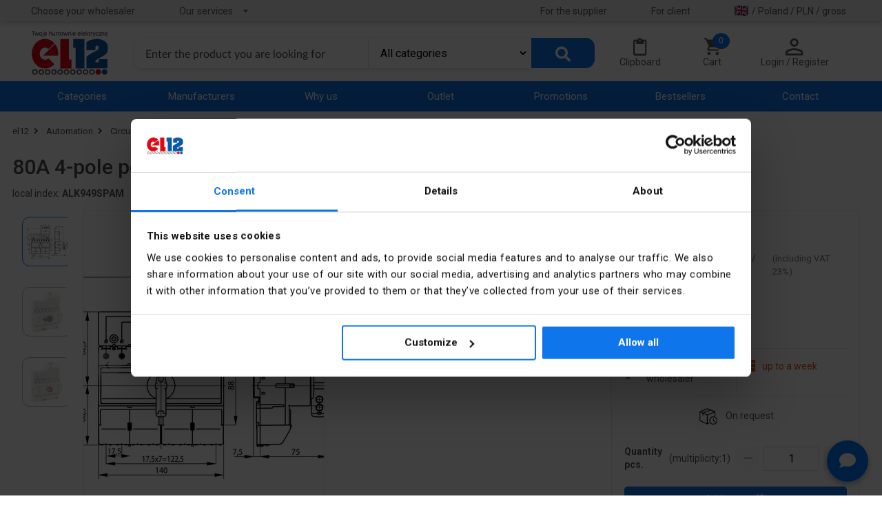

--- FILE ---
content_type: text/html; charset=utf-8
request_url: https://el12.com/Product/SameCategoriesProducts?articleId=75485
body_size: 2898
content:


    <div>
            <section class="block-carousel-items" style="margin-top:0;padding-bottom:4em;">
                <div class="see-more-fieldset">
                    <span>
                        <a class="see-more" href="/en/cam-switches,k1198">
                            See more >>
                        </a>
                    </span>
                </div>
                <fieldset class="mainPageFieldset">
                    <legend class="main-page-legend">
                        <span>
                            <span class="similar-to-second-header fieldset-legend">
                                See other products in the category: <a href="/en/cam-switches,k1198" style="color: #0E75EB!important;"><b>Cam switches</b></a>
                            </span>
                        </span>
                    </legend>
                    <div style="width:100%; max-height:300px;overflow:hidden;">
                        <div class="swiper-container outlet-slider" id="other-categories-slider">
                            <div class="swiper-wrapper">
                                    <div class="swiper-slide">
                                        <div class="product">
                                            <figure class="item-image" aria-label="Cam switch 25A, circuit switch 0-1-2-3, in OB13 housing">
                                                <a href="/en/automation/cam-switch-25a-circuit-switch-0-1-2-3-in-ob13-housing-sk25-28445ob13,i75510">
                                                    <img data-src="/zdjecia/cam-switch-25a-circuit-switch-0-1-2-3-in-ob13-housing,p75510,w120_m.webp" class="lazyload" loading="lazy" src="/Content/Assets/product_no_image.webp" alt="Cam switch 25A, circuit switch 0-1-2-3, in OB13 housing" title="Cam switch 25A, circuit switch 0-1-2-3, in OB13 housing" />
                                                </a>
                                            </figure>
                                            <div class="item-desc">
                                                <h3 class="product__name">
                                                    <a title="Cam switch 25A, circuit switch 0-1-2-3, in OB13 housing" href="/en/automation/cam-switch-25a-circuit-switch-0-1-2-3-in-ob13-housing-sk25-28445ob13,i75510">
                                                        Cam switch 25A, circuit switch 0-1-2-3, in OB...
                                                    </a>
                                                </h3>
                                                <div style="display: flex; flex-direction: column">
                                                    <div style="display:flex; flex-direction:column;">



                                                        <span class="product__price product__price--slide mt-20">
                                                            121,47 zł<span> gross</span>
                                                        </span>
                                                    </div>
                                                    <div style="text-align: left; margin-top:10px;" class="availabilityProductCarouselInfo">
                                                            <span style="color: #7D7D7D;"><i class="fas icon fa-fw fa-lg fa-th" style="margin-right: 3px;"></i>Out of stock</span>
                                                    </div>
                                                </div>
                                            </div>
                                        </div>
                                        <div class="swiper-lazy-preloader"></div>
                                    </div>
                                    <div class="swiper-slide">
                                        <div class="product">
                                            <figure class="item-image" aria-label="Main switch, 63A, P3-63/EA/SVB">
                                                <a href="/en/automation/main-switch-63a-p3-63easvb-031607,i74978">
                                                    <img data-src="/zdjecia/main-switch-63a-p3-63easvb,p74978,w120_m.webp" class="lazyload" loading="lazy" src="/Content/Assets/product_no_image.webp" alt="Main switch, 63A, P3-63/EA/SVB" title="Main switch, 63A, P3-63/EA/SVB" />
                                                </a>
                                            </figure>
                                            <div class="item-desc">
                                                <h3 class="product__name">
                                                    <a title="Main switch, 63A, P3-63/EA/SVB" href="/en/automation/main-switch-63a-p3-63easvb-031607,i74978">
                                                        Main switch, 63A, P3-63/EA/SVB
                                                    </a>
                                                </h3>
                                                <div style="display: flex; flex-direction: column">
                                                    <div style="display:flex; flex-direction:column;">



                                                        <span class="product__price product__price--slide mt-20">
                                                            479,70 zł<span> gross</span>
                                                        </span>
                                                    </div>
                                                    <div style="text-align: left; margin-top:10px;" class="availabilityProductCarouselInfo">
                                                            <span style="color: #7D7D7D;"><i class="fas icon fa-fw fa-lg fa-th" style="margin-right: 3px;"></i>Out of stock</span>
                                                    </div>
                                                </div>
                                            </div>
                                        </div>
                                        <div class="swiper-lazy-preloader"></div>
                                    </div>
                                    <div class="swiper-slide">
                                        <div class="product">
                                            <figure class="item-image" aria-label="25A cam switch, 0-1 four-pole switch, in OB13 enclosure">
                                                <a href="/en/automation/25a-cam-switch-0-1-four-pole-switch-in-ob13-enclosure-sk25-28210ob13,i75508">
                                                    <img data-src="/zdjecia/25a-cam-switch-0-1-four-pole-switch-in-ob13-enclosure,p75508,w120_m.webp" class="lazyload" loading="lazy" src="/Content/Assets/product_no_image.webp" alt="25A cam switch, 0-1 four-pole switch, in OB13 enclosure" title="25A cam switch, 0-1 four-pole switch, in OB13 enclosure" />
                                                </a>
                                            </figure>
                                            <div class="item-desc">
                                                <h3 class="product__name">
                                                    <a title="25A cam switch, 0-1 four-pole switch, in OB13 enclosure" href="/en/automation/25a-cam-switch-0-1-four-pole-switch-in-ob13-enclosure-sk25-28210ob13,i75508">
                                                        25A cam switch, 0-1 four-pole switch, in OB13...
                                                    </a>
                                                </h3>
                                                <div style="display: flex; flex-direction: column">
                                                    <div style="display:flex; flex-direction:column;">



                                                        <span class="product__price product__price--slide mt-20">
                                                            126,21 zł<span> gross</span>
                                                        </span>
                                                    </div>
                                                    <div style="text-align: left; margin-top:10px;" class="availabilityProductCarouselInfo">
                                                            <span style="color: #7D7D7D;"><i class="fas icon fa-fw fa-lg fa-th" style="margin-right: 3px;"></i>Out of stock</span>
                                                    </div>
                                                </div>
                                            </div>
                                        </div>
                                        <div class="swiper-lazy-preloader"></div>
                                    </div>
                                    <div class="swiper-slide">
                                        <div class="product">
                                            <figure class="item-image" aria-label="Cam switch, 20A, 6.5kW, T0-2-8215/IVS">
                                                <a href="/en/automation/cam-switch-20a-65kw-t0-2-8215ivs-048340,i74989">
                                                    <img data-src="/zdjecia/cam-switch-20a-65kw-t0-2-8215ivs,p74989,w120_m.webp" class="lazyload" loading="lazy" src="/Content/Assets/product_no_image.webp" alt="Cam switch, 20A, 6.5kW, T0-2-8215/IVS" title="Cam switch, 20A, 6.5kW, T0-2-8215/IVS" />
                                                </a>
                                            </figure>
                                            <div class="item-desc">
                                                <h3 class="product__name">
                                                    <a title="Cam switch, 20A, 6.5kW, T0-2-8215/IVS" href="/en/automation/cam-switch-20a-65kw-t0-2-8215ivs-048340,i74989">
                                                        Cam switch, 20A, 6.5kW, T0-2-8215/IVS
                                                    </a>
                                                </h3>
                                                <div style="display: flex; flex-direction: column">
                                                    <div style="display:flex; flex-direction:column;">



                                                        <span class="product__price product__price--slide mt-20">
                                                            255,00 zł<span> gross</span>
                                                        </span>
                                                    </div>
                                                    <div style="text-align: left; margin-top:10px;" class="availabilityProductCarouselInfo">
                                                            <span style="color: #7D7D7D;"><i class="fas icon fa-fw fa-lg fa-th" style="margin-right: 3px;"></i>Out of stock</span>
                                                    </div>
                                                </div>
                                            </div>
                                        </div>
                                        <div class="swiper-lazy-preloader"></div>
                                    </div>
                                    <div class="swiper-slide">
                                        <div class="product">
                                            <figure class="item-image" aria-label="Cam switch 15A, 0-1 three-pole switch with signal path, in OB1 housing">
                                                <a href="/en/automation/cam-switch-15a-0-1-three-pole-switch-with-signal-path-in-ob1-housing-lk15-2829ob1,i75057">
                                                    <img data-src="/zdjecia/cam-switch-15a-0-1-three-pole-switch-with-signal-path-in-ob1-housing,p75057,w120_m.webp" class="lazyload" loading="lazy" src="/Content/Assets/product_no_image.webp" alt="Cam switch 15A, 0-1 three-pole switch with signal path, in OB1 housing" title="Cam switch 15A, 0-1 three-pole switch with signal path, in OB1 housing" />
                                                </a>
                                            </figure>
                                            <div class="item-desc">
                                                <h3 class="product__name">
                                                    <a title="Cam switch 15A, 0-1 three-pole switch with signal path, in OB1 housing" href="/en/automation/cam-switch-15a-0-1-three-pole-switch-with-signal-path-in-ob1-housing-lk15-2829ob1,i75057">
                                                        Cam switch 15A, 0-1 three-pole switch with si...
                                                    </a>
                                                </h3>
                                                <div style="display: flex; flex-direction: column">
                                                    <div style="display:flex; flex-direction:column;">



                                                        <span class="product__price product__price--slide mt-20">
                                                            132,89 zł<span> gross</span>
                                                        </span>
                                                    </div>
                                                    <div style="text-align: left; margin-top:10px;" class="availabilityProductCarouselInfo">
                                                            <span style="color: #7D7D7D;"><i class="fas icon fa-fw fa-lg fa-th" style="margin-right: 3px;"></i>Out of stock</span>
                                                    </div>
                                                </div>
                                            </div>
                                        </div>
                                        <div class="swiper-lazy-preloader"></div>
                                    </div>
                                    <div class="swiper-slide">
                                        <div class="product">
                                            <figure class="item-image" aria-label="TeSys VARIO 125A wall-mounted main safety switch">
                                                <a href="/en/automation/tesys-vario-125a-wall-mounted-main-safety-switch-vccf5,i292159">
                                                    <img data-src="/zdjecia/tesys-vario-125a-wall-mounted-main-safety-switch,p292159,w120_m.webp" class="lazyload" loading="lazy" src="/Content/Assets/product_no_image.webp" alt="TeSys VARIO 125A wall-mounted main safety switch" title="TeSys VARIO 125A wall-mounted main safety switch" />
                                                </a>
                                            </figure>
                                            <div class="item-desc">
                                                <h3 class="product__name">
                                                    <a title="TeSys VARIO 125A wall-mounted main safety switch" href="/en/automation/tesys-vario-125a-wall-mounted-main-safety-switch-vccf5,i292159">
                                                        TeSys VARIO 125A wall-mounted main safety swi...
                                                    </a>
                                                </h3>
                                                <div style="display: flex; flex-direction: column">
                                                    <div style="display:flex; flex-direction:column;">



                                                        <span class="product__price product__price--slide mt-20">
                                                            1&#160;307,00 zł<span> gross</span>
                                                        </span>
                                                    </div>
                                                    <div style="text-align: left; margin-top:10px;" class="availabilityProductCarouselInfo">
                                                            <span style="color: #7D7D7D;"><i class="fas icon fa-fw fa-lg fa-th" style="margin-right: 3px;"></i>Out of stock</span>
                                                    </div>
                                                </div>
                                            </div>
                                        </div>
                                        <div class="swiper-lazy-preloader"></div>
                                    </div>
                                    <div class="swiper-slide">
                                        <div class="product">
                                            <figure class="item-image" aria-label="Cam link shaft extension, ZAV-P3">
                                                <a href="/en/automation/cam-link-shaft-extension-zav-p3-029417,i75348">
                                                    <img data-src="/zdjecia/cam-link-shaft-extension-zav-p3,p75348,w120_m.webp" class="lazyload" loading="lazy" src="/Content/Assets/product_no_image.webp" alt="Cam link shaft extension, ZAV-P3" title="Cam link shaft extension, ZAV-P3" />
                                                </a>
                                            </figure>
                                            <div class="item-desc">
                                                <h3 class="product__name">
                                                    <a title="Cam link shaft extension, ZAV-P3" href="/en/automation/cam-link-shaft-extension-zav-p3-029417,i75348">
                                                        Cam link shaft extension, ZAV-P3
                                                    </a>
                                                </h3>
                                                <div style="display: flex; flex-direction: column">
                                                    <div style="display:flex; flex-direction:column;">



                                                        <span class="product__price product__price--slide mt-20">
                                                            22,72 zł<span> gross</span>
                                                        </span>
                                                    </div>
                                                    <div style="text-align: left; margin-top:10px;" class="availabilityProductCarouselInfo">
                                                            <span style="color: #7D7D7D;"><i class="fas icon fa-fw fa-lg fa-th" style="margin-right: 3px;"></i>Out of stock</span>
                                                    </div>
                                                </div>
                                            </div>
                                        </div>
                                        <div class="swiper-lazy-preloader"></div>
                                    </div>
                                    <div class="swiper-slide">
                                        <div class="product">
                                            <figure class="item-image" aria-label="Cam switch in a housing Arch 40-13/5 IP-65">
                                                <a href="/en/automation/cam-switch-in-a-housing-arch-40-135-ip-65-924024,i265412">
                                                    <img data-src="/zdjecia/cam-switch-in-a-housing-arch-40-135-ip-65,p265412,w120_m.webp" class="lazyload" loading="lazy" src="/Content/Assets/product_no_image.webp" alt="Cam switch in a housing Arch 40-13/5 IP-65" title="Cam switch in a housing Arch 40-13/5 IP-65" />
                                                </a>
                                            </figure>
                                            <div class="item-desc">
                                                <h3 class="product__name">
                                                    <a title="Cam switch in a housing Arch 40-13/5 IP-65" href="/en/automation/cam-switch-in-a-housing-arch-40-135-ip-65-924024,i265412">
                                                        Cam switch in a housing Arch 40-13/5 IP-65
                                                    </a>
                                                </h3>
                                                <div style="display: flex; flex-direction: column">
                                                    <div style="display:flex; flex-direction:column;">



                                                        <span class="product__price product__price--slide mt-20">
                                                            149,59 zł<span> gross</span>
                                                        </span>
                                                    </div>
                                                    <div style="text-align: left; margin-top:10px;" class="availabilityProductCarouselInfo">
                                                            <div class="available" name="js-show-departments-availability-on-slider" data-itemno="ALO003ELDZ" data-unit="szt.">
                                                                <span class="green"><i class="fas icon fa-fw fa-lg fa-th" style="margin-right: 3px;"></i>Accessible</span>
                                                            </div>
                                                    </div>
                                                </div>
                                            </div>
                                        </div>
                                        <div class="swiper-lazy-preloader"></div>
                                    </div>
                                    <div class="swiper-slide">
                                        <div class="product">
                                            <figure class="item-image" aria-label="16A cam switch, 0-1 three-pole switch-disconnector in enclosure">
                                                <a href="/en/automation/16a-cam-switch-0-1-three-pole-switch-disconnector-in-enclosure-lk16r-28211ob1,i75444">
                                                    <img data-src="/zdjecia/16a-cam-switch-0-1-three-pole-switch-disconnector-in-enclosure,p75444,w120_m.webp" class="lazyload" loading="lazy" src="/Content/Assets/product_no_image.webp" alt="16A cam switch, 0-1 three-pole switch-disconnector in enclosure" title="16A cam switch, 0-1 three-pole switch-disconnector in enclosure" />
                                                </a>
                                            </figure>
                                            <div class="item-desc">
                                                <h3 class="product__name">
                                                    <a title="16A cam switch, 0-1 three-pole switch-disconnector in enclosure" href="/en/automation/16a-cam-switch-0-1-three-pole-switch-disconnector-in-enclosure-lk16r-28211ob1,i75444">
                                                        16A cam switch, 0-1 three-pole switch-disconn...
                                                    </a>
                                                </h3>
                                                <div style="display: flex; flex-direction: column">
                                                    <div style="display:flex; flex-direction:column;">



                                                        <span class="product__price product__price--slide mt-20">
                                                            98,93 zł<span> gross</span>
                                                        </span>
                                                    </div>
                                                    <div style="text-align: left; margin-top:10px;" class="availabilityProductCarouselInfo">
                                                            <span style="color: #7D7D7D;"><i class="fas icon fa-fw fa-lg fa-th" style="margin-right: 3px;"></i>Out of stock</span>
                                                    </div>
                                                </div>
                                            </div>
                                        </div>
                                        <div class="swiper-lazy-preloader"></div>
                                    </div>
                                    <div class="swiper-slide">
                                        <div class="product">
                                            <figure class="item-image" aria-label="Cam switch 63A star-delta three-position in housing">
                                                <a href="/en/automation/cam-switch-63a-star-delta-three-position-in-housing-lk63-4831ob3,i75105">
                                                    <img data-src="/zdjecia/cam-switch-63a-star-delta-three-position-in-housing,p75105,w120_m.webp" class="lazyload" loading="lazy" src="/Content/Assets/product_no_image.webp" alt="Cam switch 63A star-delta three-position in housing" title="Cam switch 63A star-delta three-position in housing" />
                                                </a>
                                            </figure>
                                            <div class="item-desc">
                                                <h3 class="product__name">
                                                    <a title="Cam switch 63A star-delta three-position in housing" href="/en/automation/cam-switch-63a-star-delta-three-position-in-housing-lk63-4831ob3,i75105">
                                                        Cam switch 63A star-delta three-position in h...
                                                    </a>
                                                </h3>
                                                <div style="display: flex; flex-direction: column">
                                                    <div style="display:flex; flex-direction:column;">



                                                        <span class="product__price product__price--slide mt-20">
                                                            304,99 zł<span> gross</span>
                                                        </span>
                                                    </div>
                                                    <div style="text-align: left; margin-top:10px;" class="availabilityProductCarouselInfo">
                                                            <span style="color: #7D7D7D;"><i class="fas icon fa-fw fa-lg fa-th" style="margin-right: 3px;"></i>Out of stock</span>
                                                    </div>
                                                </div>
                                            </div>
                                        </div>
                                        <div class="swiper-lazy-preloader"></div>
                                    </div>
                                    <div class="swiper-slide">
                                        <div class="product">
                                            <figure class="item-image" aria-label="Cam switch 63A, 0-1 three-pole switch, panel-mounted front yellow-gray red knob">
                                                <a href="/en/automation/cam-switch-63a-0-1-three-pole-switch-panel-mounted-front-yellow-gray-red-knob-lk63-28211p04,i75477">
                                                    <img data-src="/zdjecia/cam-switch-63a-0-1-three-pole-switch-panel-mounted-front-yellow-gray-red-knob,p75477,w120_m.webp" class="lazyload" loading="lazy" src="/Content/Assets/product_no_image.webp" alt="Cam switch 63A, 0-1 three-pole switch, panel-mounted front yellow-gray red knob" title="Cam switch 63A, 0-1 three-pole switch, panel-mounted front yellow-gray red knob" />
                                                </a>
                                            </figure>
                                            <div class="item-desc">
                                                <h3 class="product__name">
                                                    <a title="Cam switch 63A, 0-1 three-pole switch, panel-mounted front yellow-gray red knob" href="/en/automation/cam-switch-63a-0-1-three-pole-switch-panel-mounted-front-yellow-gray-red-knob-lk63-28211p04,i75477">
                                                        Cam switch 63A, 0-1 three-pole switch, panel-...
                                                    </a>
                                                </h3>
                                                <div style="display: flex; flex-direction: column">
                                                    <div style="display:flex; flex-direction:column;">



                                                        <span class="product__price product__price--slide mt-20">
                                                            149,97 zł<span> gross</span>
                                                        </span>
                                                    </div>
                                                    <div style="text-align: left; margin-top:10px;" class="availabilityProductCarouselInfo">
                                                            <span style="color: #7D7D7D;"><i class="fas icon fa-fw fa-lg fa-th" style="margin-right: 3px;"></i>Out of stock</span>
                                                    </div>
                                                </div>
                                            </div>
                                        </div>
                                        <div class="swiper-lazy-preloader"></div>
                                    </div>
                                <div class="swiper-slide">
                                    <div class="product" style="width:100%!important;padding:0!important;">
                                        <div class="show-more-products" style="margin-top:-30px;">
                                            <a href="/en/cam-switches,k1198">
                                                <span class="show-more-span">
                                                    <b>See more</b>
                                                </span>
                                                <img src="/Content/Images/static-resources/main-page/check-more.webp" class="ui image" alt="zobacz więcej" title="zobacz więcej" />
                                            </a>
                                        </div>
                                    </div>
                                </div>
                            </div>
                            <div class="swiper-button-prev" id="swiper-next"></div>
                            <div class="swiper-button-next" id="swiper-prev"></div>
                        </div>
                    </div>
                </fieldset>
            </section>
    </div>


--- FILE ---
content_type: text/javascript; charset=utf-8
request_url: https://el12.com/bundles/productDetailsjs?v=_tbHddkRQ2699TTK_SuVJ_Q8_wSr2VgMZ-v9wxPJsoU1
body_size: 8823
content:
/* Minification failed. Returning unminified contents.
(9,1-3): run-time error JS1300: Strict-mode does not allow assignment to undefined variables: mq
 */
"use strict";

/* global Swiper, translateText, getProductMinMaxQuantity, getValidatedQuantityValue, mq, getCookie, getDepartmentName */

let selectedDepartment = null;
const backgroundColor = "#DADBDC";

// eslint-disable-next-line no-global-assign
mq = window.matchMedia("(max-width : 767px)");
initializeSwiperOnProductPage();

$(document).on("DOMContentLoaded", () => {
    setTimeout(() => {
        Promise.all([
            getSameCategoriesProductList(),
            getRelatedProductList(),
            getSimilarProductList()
        ]);
    }, 1000);
});

function initializeSwiperOnProductPage() {

    if (mq.matches) {
        // eslint-disable-next-line no-unused-vars
        const galleryTop = new Swiper(".gallery-top", {
            spaceBetween: 10,
            slideToClickedSlide: true,
            effect: "cards",
            loop: true,
            speed: 500,
            pagination: {
                el: ".swiper-pagination",
                dynamicBullets: true,
                dynamicMainBullets: 5
            },
            navigation: {
                nextEl: ".swiper-button-next",
                prevEl: ".swiper-button-prev"
            }
        });
    } else {
        const galleryThumbs = new Swiper(".gallery-thumbs", {
            direction: "vertical",
            spaceBetween: 30,
            centeredSlides: false,
            slidesPerView: "auto",
            slideToClickedSlide: true,
            touchRatio: 0,
            watchSlidesProgress: true,
            freeMode: true,
            scrollbar: {
                el: ".swiper-scrollbar",
                draggable: true,
                snapOnRelease: true
            },
            mousewheel: true
        });

        // eslint-disable-next-line no-unused-vars
        const galleryTop = new Swiper(".gallery-top", {
            pagination: ".swiper-pagination-main-picture",
            spaceBetween: 10,
            slideToClickedSlide: true,
            effect: "cards",
            speed: 500,
            keyboard: {
                enabled: true
            },
            thumbs: {
                swiper: galleryThumbs
            },
            navigation: {
                nextEl: ".swiper-button-next",
                prevEl: ".swiper-button-prev"
            },
            mousewheel: {
                forceToAxis: true // tylko poziomy scroll
            }
        });
    }
}

$(() => {
    const elem = $("#product-features-link");

    if (elem.length) {
        elem.on("click", (event) => {
            event.preventDefault();
            scrollToProductFeatures();
        });
    }
});

$(() => {
    const elem = $("#product-manufacturer-info-link");

    if (elem.length) {
        elem.on("click", (event) => {
            event.preventDefault();
            scrollToProductManufacturerInfo();
        });
    }
});

$(() => {
    const elem = $("#product-description-manufacturer-link");

    if (elem.length) {
        elem.on("click", (event) => {
            event.preventDefault();
            scrollToProductManufacturerDescription();
        });
    }
});

$(() => {
    const elem = $("#product-description-link");

    if (elem.length) {
        elem.on("click", (event) => {
            event.preventDefault();
            scrollToProductDescription();
        });
    }
});

$(() => {
    const elem = $("#product-description-bottom-link");

    if (elem.length) {
        elem.on("click", (event) => {
            event.preventDefault();
            scrollToProductDescription();
        });
    }
});

$(() => {
    const elem = $("#product-packaging-link");

    if (elem.length) {
        elem.on("click", (event) => {
            event.preventDefault();
            scrollToProductPackaging();
        });
    }
});

$(() => {
    const elem = $("#product-files-link");
    if (elem.length) {
        elem.on("click", (event) => {
            event.preventDefault();
            scrollToProductFiles();
        });
    }
});

function scrollToProductDescription() {
    $("html, body").animate({
        scrollTop: $("#j-scroll-product-desc-component").offset().top
    }, 700);
}

function scrollToProductManufacturerDescription() {
    $("html, body").animate({
        scrollTop: $("#j-scroll-product-manufacturer-desc-component").offset().top
    }, 700);
}

function scrollToProductFeatures() {
    $("html, body").animate({
        scrollTop: $("#j-scroll-product-features-component").offset().top
    }, 700);
}

function scrollToProductManufacturerInfo() {
    $("html, body").animate({
        scrollTop: $("#j-scroll-product-manufacturer-info-component").offset().top
    }, 700);
}

function scrollToProductPackaging() {
    $("html, body").animate({
        scrollTop: $("#j-scroll-product-packaging-component").offset().top
    }, 700);
}

function scrollToProductFiles() {
    $("html, body").animate({
        scrollTop: $("#j-scroll-product-files-component").offset().top
    }, 700);
}

$(() => {
    const elem = $("#js-quantity-increment");

    if (elem.length) {
        elem.on("click", (event) => {
            event.preventDefault();

            const domDecrement = $("#js-quantity-decrement");
            const quantityDiv = $("#js-quantity-input");
            let quantity = getQuantity(quantityDiv);
            const orderInterval = getOrderInterval();
            const orderMinimum = getOrderMinimum();
            const availabilityCount = getProductAvailabilityCount();
            const isUnavailableToOrderMore = getIsUnavailableToOrderMoreFlag();
            const multiplicityDiv = $("#multiplicityCount");

            const { minimum, maximum } = getProductMinMaxQuantity(availabilityCount, orderMinimum, isUnavailableToOrderMore, quantityDiv);

            quantity += 1;
            if (quantity >= maximum) {
                quantity = maximum;
            } else if (quantity <= minimum) {
                quantity = minimum;
            } else {
                quantity = getValidatedQuantityValue(availabilityCount, orderInterval, quantity, quantityDiv, multiplicityDiv);
            }
            quantityDiv.val(quantity);
            if (domDecrement) {
                domDecrement.removeClass("inactive");
            }
        });
    }
});

$(() => {
    const decrementElem = $("#js-quantity-decrement");

    if (decrementElem.length) {
        decrementElem.on("click", (event) => {
            event.preventDefault();
            const quantityDiv = $("#js-quantity-input");
            const availabilityCount = getProductAvailabilityCount();
            const orderInterval = getOrderInterval();
            const orderMinimum = getOrderMinimum();
            const isUnavailableToOrderMore = getIsUnavailableToOrderMoreFlag();
            const multiplicityDiv = $("#multiplicityCount");
            let quantity = getQuantity(quantityDiv);
            if (quantity > 1) {
                quantity -= 1;
                const { minimum, maximum } = getProductMinMaxQuantity(availabilityCount, orderMinimum, isUnavailableToOrderMore, quantityDiv, true);
                if (quantity >= maximum) {
                    quantity = maximum;
                } else if (quantity <= minimum) {
                    quantity = minimum;
                    decrementElem.addClass("inactive");
                } else {
                    quantity = getValidatedQuantityValue(availabilityCount, orderInterval, quantity, quantityDiv, multiplicityDiv, true);
                }
                quantityDiv.val(quantity);
            }
        });
    }
});

$(() => {
    const quantityDiv = $("#js-quantity-input");

    quantityDiv.on("keydown", (event) => {
        const allowedKeyCodes = [46, 8, 9, 27, 13, 35, 36, 37, 38, 39, 40];

        if (
            allowedKeyCodes.includes(event.keyCode) ||
            (event.keyCode === 65 && (event.ctrlKey || event.metaKey)) ||  // Ctrl+A
            (event.keyCode === 67 && (event.ctrlKey || event.metaKey)) ||  // Ctrl+C
            (event.keyCode === 88 && (event.ctrlKey || event.metaKey))     // Ctrl+X
        ) {
            return;
        }

        if (
            (event.shiftKey || (event.keyCode < 48 || event.keyCode > 57)) &&
            (event.keyCode < 96 || event.keyCode > 105)
        ) {
            event.preventDefault();
        }
    });

    quantityDiv.on("change", (event) => {
        event.preventDefault();
        const availabilityCount = getProductAvailabilityCount();
        const orderInterval = getOrderInterval();
        const orderMinimum = getOrderMinimum();
        const isUnavailableToOrderMore = getIsUnavailableToOrderMoreFlag();
        const multiplicityDiv = $("#multiplicityCount");
        let quantity = getQuantity(quantityDiv);
        if (isNaN(quantity) || quantity <= 0) {
            quantity = 1;
        }
        else if (quantity > 10000) {
            quantity = 1;
        }
        const { minimum, maximum } = getProductMinMaxQuantity(availabilityCount, orderMinimum, isUnavailableToOrderMore, quantityDiv);
        if (quantity >= maximum) {
            quantity = maximum;
        } else if (quantity <= minimum) {
            quantity = minimum;
        } else {
            quantity = getValidatedQuantityValue(availabilityCount, orderInterval, quantity, quantityDiv, multiplicityDiv);
        }
        quantityDiv.val(quantity);
    });
});

$("#js-show-availability-on-departments").on("click", function (event) {
    event.preventDefault();

    const itemNo = $(this).data("itemno");
    const salesUnit = $(this).data("unit");
    const quantityTable = $("#quantityTableDiv");

    // eslint-disable-next-line new-cap
    const deferred = $.Deferred();

    $.ajax({
        type: "GET",
        url: "/Ajax/GetArticleQuantityInCompany",
        data: {
            itemNo: itemNo,
            salesunit: salesUnit
        },
        dataType: "html",
        beforeSend: function () {
            // eslint-disable-next-line no-undef
            translateText("Ładowanie")
                .then((translatedMessage) => {
                    quantityTable.html(`${translatedMessage}: <img src="/Content/Assets/ajax-loader2.gif" style="width:30px" alt="Ładowanie" />`);
                })
                .catch((translationError) => {
                    deferred.reject(translationError);
                });
        },
        success: function (data) {
            quantityTable.html(data);
            $("#js-modal-availability").modal({
                duration: 300,
                transition: "fade"
            }).modal("show");
            deferred.resolve(data);
        },
        error: function (error) {
            // eslint-disable-next-line no-undef
            translateText("Sprawdzenie stanu magazynowego nie powiodło się - prosimy spróbować ponownie później")
                .then((translatedMessage) => {
                    quantityTable.html(`<div class="ui info small message">${translatedMessage}</div>`);
                    deferred.reject(error);
                })
                .catch((translationError) => {
                    deferred.reject(translationError);
                });
        }
    });

    return deferred.promise();
});

const pswpElement = document.querySelector(".pswp");

const pics = $(".gallery-top .swiper-slide a").map(function () {
    return {
        src: this.href,
        // eslint-disable-next-line id-length
        w: 1200,
        // eslint-disable-next-line id-length
        h: 1200
    };
}).get();

$(() => {
    const hashData = photoswipeParseHash();

    if (hashData.pid && hashData.gid) {
        const options = {
            index: hashData.pid
        };
        // eslint-disable-next-line no-undef
        const gallery = new PhotoSwipe(pswpElement, PhotoSwipeUI_Default, pics, options);
        gallery.init();
    }
});

$(".open-picture-zoom").on("click", function (event) {
    event.preventDefault();

    const currentPicIndex = Number($(this).data("index"));
    const { left, top, width } = this.getBoundingClientRect();
    // eslint-disable-next-line id-match
    const pageYScroll = window.scrollY || document.documentElement.scrollTop;

    const options = {
        showHideOpacity: true,
        index: currentPicIndex,
        getThumbBoundsFn: () => ({
            // eslint-disable-next-line id-length
            x: left,
            // eslint-disable-next-line id-length, id-match
            y: top + pageYScroll,
            // eslint-disable-next-line id-length
            w: width
        })
    };

    // eslint-disable-next-line no-undef
    const gallery = new PhotoSwipe(pswpElement, PhotoSwipeUI_Default, pics, options);
    gallery.init();
});

const photoswipeParseHash = function () {
    const hash = window.location.hash.substring(1),
        params = {};

    if (hash.length < 5) {
        return params;
    }

    hash.split("&").forEach((varItem) => {
        if (varItem) {
            const pair = varItem.split("=");

            if (pair.length === 2) {
                params[pair[0]] = pair[1];
            }
        }
    });

    if (params.gid) {
        params.gid = parseInt(params.gid, 10);
    }

    return params;
};

$(window).on("load", () => {
    selectedDepartment = getCookie("selectedDepartment") || null;
    const departmentDiv = $("#in-stock");

    if (selectedDepartment && departmentDiv.length) {
        const params = {
            itemNo: $("#product-itemNo").val(),
            responsibilityCenter: selectedDepartment
        };

        Promise.all([
            getQuantityInRespCenter(params),
            translateText("W oddziale"),
            getDepartmentName(selectedDepartment)
        ]).then((results) => {
            const quantity = results[0];
            const translatedMessage = results[1];
            const departmentName = results[2];

            const message = `${translatedMessage} ${departmentName}`;
            const data = parseInt(quantity) || 0;
            const iconClass = data ? "available" : "unavailable";
            const fontWeight = data ? "bold" : "";

            const text = `
                <img src="/Content/Images/static-resources/global-images/office-chosen.webp" class="${iconClass}" alt="Twoja hurtownia" title="Twoja hurtownia" />
                <span class="qty-in-dep-stock icon" style="margin-left:10px; font-weight: ${fontWeight}">
                    ${message}
                    <span class="qty-in-dep-stock" style="font-weight:100;">${quantity}</span>
                </span>`;

            departmentDiv.append(text);

        });
    } else {
        translateText("Wybierz Twoją hurtownię").then((translatedMessage) => {
            const text = `
                        <img src="/Content/Images/static-resources/global-images/office-default.webp" alt="Twoja hurtownia" title="Twoja hurtownia" />
                        <span class="qty-in-dep-stock icon" style="margin-left:10px;">
                            ${translatedMessage}
                        </span>`;

            departmentDiv.append(text);
        })
    }
});

function getQuantityInRespCenter(params) {
    const url = new URL(`${window.location.protocol}//${window.location.host}/Ajax/GetQuantityInResponsibilityCenter`);
    Object.keys(params).forEach((key) => url.searchParams.append(key, params[key]));

    return fetch(url)
        .then((response) => {
            if (!response.ok) {
                throw new Error("Network response was not ok");
            }
            return response.text();
        });
}

const getQuantity = function getQuantity(domElement) {
    return parseInt(domElement.val());
};

$(() => {
    $(".popup-location")
        .popup({
            popup: $(".ui.popup.omnibus"),
            on: "hover",
            position: "bottom right",
            forcePosition: true,
            preserve: true
        });

    $("#outlet-popup-trigger")
        .popup({
            popup: $("#outlet-popup"),
            on: "click",
            position: "right center",
            forcePosition: true,
            preserve: true
        });
});

const getOrderInterval = function getOrderInterval() {
    return parseInt($("#orderInterval").val());
}

const getOrderMinimum = function getOrderMinimum() {
    return parseInt($("#orderMinimum").val());
}

const getProductAvailabilityCount = function getProductAvailabilityCount() {
    return parseInt($("#availabilityCount").val());
}

const getIsUnavailableToOrderMoreFlag = function getIsUnavailableToOrderMoreFlag() {
    return $("#isUnavailableToOrderMore").val() === "True";
}

//#region Funkcje do pobrania zawartości karuzel na karcie towaru
function getRelatedProductList() {
    return new Promise((resolve, reject) => {
        try {
            const myLoader = $("#myLoaderRelatedProductList");
            if (myLoader.length === 0) {
                resolve(null);
            } else {
                const ajaxBackground = $("#product-list-background");
                ajaxBackground.css("background-color", backgroundColor);
                ajaxBackground.height("400px");
                const resultSection = document.querySelector("#related-product-list");
                resultSection.innerHTML = null;
                myLoader.css({
                    height: myLoader.parent().height(),
                    width: myLoader.parent().width()
                }).show();

                $.ajax({
                    url: "/Product/RelatedProducts",
                    type: "GET",
                    data: {
                        articleId: getArticleIdFromHiddenField()
                    },
                    success: function (result) {
                        if (result !== null) {
                            resultSection.innerHTML = result;
                            ajaxBackground.css("background-color", "#FFF");
                            ajaxBackground.height("auto");
                            myLoader.hide();

                            if (mq.matches) {
                                // eslint-disable-next-line no-unused-vars
                                const relatedProductsSlider = new Swiper("#related-products-slider", {
                                    lazyPreloadPrevNext: 1,
                                    speed: 700,
                                    slidesPerView: 2,
                                    effect: "coverflow",
                                    coverflowEffect: {
                                        slideShadows: false,
                                        depth: 0,
                                        rotate: 0
                                    },
                                    loop: false,
                                    slidesPerGroup: 2
                                });
                            } else {
                                // eslint-disable-next-line no-unused-vars
                                const relatedProductsSlider = new Swiper("#related-products-slider", {
                                    spaceBetween: 10,
                                    lazyPreloadPrevNext: 0,
                                    speed: 700,
                                    slidesPerView: 6,
                                    effect: "coverflow",
                                    coverflowEffect: {
                                        slideShadows: false,
                                        depth: 0,
                                        rotate: 0
                                    },
                                    loop: false,
                                    slidesPerGroup: 6,
                                    navigation: {
                                        nextEl: ".swiper-button-next",
                                        prevEl: ".swiper-button-prev"
                                    },
                                    mousewheel: {
                                        forceToAxis: true // tylko poziomy scroll
                                    }
                                });
                            }

                            resolve();
                        } else {
                            resolve(null);
                        }
                    },
                    error: function () {
                        reject(new Error("Wystąpił błąd w zapytaniu AJAX"));
                    }
                });
            }
        } catch (error) {
            reject(error);
        }
    });
}

function getSimilarProductList() {
    return new Promise((resolve, reject) => {
        try {
            const myLoader = $("#myLoaderSimilarProductList");
            if (myLoader.length === 0) {
                resolve(null);
            } else {
                const ajaxBackground = $("#similar-list-background");
                ajaxBackground.css("background-color", backgroundColor);
                ajaxBackground.height("400px");
                const resultSection = document.querySelector("#similar-product-list");
                resultSection.innerHTML = null;
                myLoader.css({
                    height: myLoader.parent().height(),
                    width: myLoader.parent().width()
                }).show();
                $.ajax({
                    url: "/Product/SimilarProducts",
                    type: "GET",
                    data: {
                        articleId: getArticleIdFromHiddenField()
                    },
                    success: function (result) {
                        if (result !== null) {
                            resultSection.innerHTML = result;
                            ajaxBackground.css("background-color", "#FFF");
                            ajaxBackground.height("auto");
                            myLoader.hide();

                            if (mq.matches) {
                                // eslint-disable-next-line no-unused-vars
                                const similarProductsSlider = new Swiper("#similar-products-slider", {
                                    lazyPreloadPrevNext: 1,
                                    speed: 700,
                                    slidesPerView: 2,
                                    effect: "coverflow",
                                    coverflowEffect: {
                                        slideShadows: false,
                                        depth: 0,
                                        rotate: 0
                                    },
                                    loop: false,
                                    slidesPerGroup: 2
                                });
                            } else {
                                // eslint-disable-next-line no-unused-vars
                                const similarProductsSlider = new Swiper("#similar-products-slider", {
                                    spaceBetween: 10,
                                    lazyPreloadPrevNext: 0,
                                    speed: 700,
                                    slidesPerView: 6,
                                    effect: "coverflow",
                                    coverflowEffect: {
                                        slideShadows: false,
                                        depth: 0,
                                        rotate: 0
                                    },
                                    loop: false,
                                    slidesPerGroup: 6,
                                    navigation: {
                                        nextEl: ".swiper-button-next",
                                        prevEl: ".swiper-button-prev"
                                    },
                                    mousewheel: {
                                        forceToAxis: true // tylko poziomy scroll
                                    }
                                });
                            }

                            resolve();
                        } else {
                            resolve(null);
                        }
                    },
                    error: function () {
                        reject(new Error("Wystąpił błąd w zapytaniu AJAX"));
                    }
                });
            }
        } catch (error) {
            reject(error);
        }
    });
}

function getSameCategoriesProductList() {
    return new Promise((resolve, reject) => {
        try {
            const myLoader = $("#myLoaderSameCategoriesProductList");
            if (myLoader.length === 0) {
                resolve(null);
            } else {
                const ajaxBackground = $("#same-categories-list-background");
                ajaxBackground.css("background-color", backgroundColor);
                ajaxBackground.height("400px");
                const resultSection = document.querySelector("#same-categories-product-list");
                resultSection.innerHTML = null;
                myLoader.css({
                    height: myLoader.parent().height(),
                    width: myLoader.parent().width()
                }).show();
                $.ajax({
                    url: "/Product/SameCategoriesProducts",
                    type: "GET",
                    data: {
                        articleId: getArticleIdFromHiddenField()
                    },
                    success: function (result) {
                        if (result !== null) {
                            resultSection.innerHTML = result;
                            ajaxBackground.css("background-color", "#FFF");
                            ajaxBackground.height("auto");
                            myLoader.hide();

                            if (mq.matches) {
                                // eslint-disable-next-line no-unused-vars
                                const otherCategoriesSlider = new Swiper("#other-categories-slider", {
                                    lazyPreloadPrevNext: 1,
                                    speed: 700,
                                    slidesPerView: 2,
                                    effect: "coverflow",
                                    coverflowEffect: {
                                        slideShadows: false,
                                        depth: 0,
                                        rotate: 0
                                    },
                                    loop: false,
                                    slidesPerGroup: 2
                                });
                            } else {
                                // eslint-disable-next-line no-unused-vars
                                const otherCategoriesSlider = new Swiper("#other-categories-slider", {
                                    spaceBetween: 10,
                                    lazyPreloadPrevNext: 0,
                                    speed: 700,
                                    slidesPerView: 6,
                                    effect: "coverflow",
                                    coverflowEffect: {
                                        slideShadows: false,
                                        depth: 0,
                                        rotate: 0
                                    },
                                    loop: false,
                                    slidesPerGroup: 6,
                                    navigation: {
                                        nextEl: ".swiper-button-next",
                                        prevEl: ".swiper-button-prev"
                                    },
                                    mousewheel: {
                                        forceToAxis: true // tylko poziomy scroll
                                    }
                                });
                            }

                            resolve();
                        } else {
                            resolve(null);
                        }
                    },
                    error: function () {
                        reject(new Error("Wystąpił błąd w zapytaniu AJAX"));
                    }
                });
            }
        } catch (error) {
            reject(error);
        }
    });
}

function getArticleIdFromHiddenField() {
    return $("#articleId").val();
}
//#endregion

//#region Obsługa rozwijania opisów produktu

$(document).ready(() => {
    function setupExpandableSection({
        contentElement,
        toggleButton,
        overlayElement,
        expandText,
        collapseText,
        maxHeight,
        scrollCallback = null
    }) {
        if (!toggleButton.length || !contentElement.length || !overlayElement.length) {
            return;
        }

        function debounce(fn, wait) {
            let debounceTime;
            return function () {
                clearTimeout(debounceTime);
                debounceTime = setTimeout(() => fn.apply(this, arguments), wait);
            };
        }

        let fullHeight = contentElement[0].scrollHeight;

        // aktualizuje stan przycisku/overlay i wartość fullHeight
        function updateState() {
            // Usuń tymczasowe ograniczenie, aby poprawnie odczytać pełen rozmiar
            const prevMax = contentElement[0].style.maxHeight;
            contentElement[0].style.maxHeight = "none";
            fullHeight = contentElement[0].scrollHeight;

            // Przywróć poprzednią wartość (chyba że jest expanded -> zostaw none)
            if (!contentElement.hasClass("expanded")) {
                contentElement[0].style.maxHeight = prevMax || `${maxHeight}px`;
            } else {
                contentElement[0].style.maxHeight = "none";
            }

            if (fullHeight > maxHeight) {
                toggleButton.css("display", "block");
                overlayElement.show();
            } else {
                toggleButton.hide();
                overlayElement.hide();
            }
        }

        // attach listeners to images inside content so when się załadują -> przelicz
        function attachImageListeners() {
            const imgs = contentElement.find("img");
            imgs.each(function () {
                if (!this.complete) {
                    $(this).off("load.update error.update").on("load.update error.update", () => {
                        updateState();
                    });
                }
            });
        }

        // initial setup
        attachImageListeners();
        // policz po krótkim timeout (na wypadek, gdy browser jeszcze wyrenderuje)
        setTimeout(updateState, 50);
        // też przelicz po pełnym load całej strony (dla pewności)
        $(window).on("load", updateState);

        // reaguj na resize (debounced)
        $(window).on("resize", debounce(updateState, 150));

        // smooth collapse helper:
        // jeśli element ma max-height: none -> najpierw ustawiamy aktualny scrollHeight jako start animacji,
        // wymuszamy reflow, a potem animujemy do docelowego maxHeight
        function smoothCollapseTo(targetMax) {
            // pobierz aktualną rzeczywistą wysokość (uwzględnia content)
            const currentHeight = contentElement[0].scrollHeight;

            // ustaw inline max-height na aktualną wysokość by mieć start animacji
            contentElement.css("max-height", `${currentHeight}px`);

            // wymuś reflow, aby przeglądarka przyjęła poprzednią wartość
            // eslint-disable-next-line no-unused-expressions
            contentElement[0].offsetHeight; // reflow

            // teraz animuj do docelowej (np. maxHeight)
            contentElement.animate({ maxHeight: `${targetMax}px` }, 500);
        }

        // obsługa kliknięcia
        toggleButton.off("click").on("click", () => {
            const isExpanded = contentElement.hasClass("expanded");

            if (isExpanded) {
                // płynne zwijanie: jeśli aktualnie max-height = none (expanded), najpierw ustaw current height
                // i dopiero potem animuj do maxHeight, a po animacji usuń klasę expanded
                smoothCollapseTo(maxHeight);
                // zakończenie animacji: usuń klasę expanded i ustaw stały max-height
                setTimeout(() => {
                    contentElement.removeClass("expanded");
                    contentElement.css("max-height", `${maxHeight}px`);
                }, 500);

                translateText(expandText)
                    .then(text => toggleButton.text(`${text} ▼`))
                    .catch(() => toggleButton.text(`${expandText} ▼`));
                overlayElement.show();
                if (scrollCallback) {
                    scrollCallback();
                }
            } else {
                // przed rozwinięciem pobierz aktualny scrollHeight - obrazy mogły się już załadować
                const targetHeight = contentElement[0].scrollHeight;
                // ustaw inline max-height (jeśli aktualnie jest mniejsze) i animuj do targetHeight
                contentElement.animate({ maxHeight: `${targetHeight}px` }, 500, () => {
                    // oznacz jako rozwinięte i usuń ograniczenie (none), żeby dynamicznie dopasowywać się do późniejszych zmian
                    contentElement.addClass("expanded");
                    contentElement.css("max-height", "none");
                });
                translateText(collapseText)
                    .then(text => toggleButton.text(`${text} ▲`))
                    .catch(() => toggleButton.text(`${collapseText} ▲`));
                overlayElement.hide();
            }
        });

        const mo = new MutationObserver(debounce((mutations) => {
            let imgsAdded = false;
            for (const mutation of mutations) {
                if (mutation.addedNodes) {
                    mutation.addedNodes.forEach(node => {
                        if (node.tagName && node.tagName.toLowerCase() === "img") {imgsAdded = true;}
                        if (node.querySelector && node.querySelector("img")) {imgsAdded = true;}
                    });
                }
            }
            if (imgsAdded) {
                attachImageListeners();
                updateState();
            }
        }, 100));

        mo.observe(contentElement[0], { childList: true, subtree: true });
    }

    setupExpandableSection({
        contentElement: $("#description"),
        toggleButton: $("#toggle-btn"),
        overlayElement: $("#gradient-overlay"),
        expandText: "Rozwiń pełen opis",
        collapseText: "Zwiń pełen opis",
        maxHeight: 180,
        scrollCallback: scrollToProductDescription
    });

    setupExpandableSection({
        contentElement: $("#manufacturer-description"),
        toggleButton: $("#manufacturer-toggle-btn"),
        overlayElement: $("#manufacturer-gradient-overlay"),
        expandText: "Rozwiń pełen opis",
        collapseText: "Zwiń pełen opis",
        maxHeight: 180,
        scrollCallback: scrollToProductManufacturerDescription
    });

    setupExpandableSection({
        contentElement: $("#features-container"),
        toggleButton: $("#features-toggle-btn"),
        overlayElement: $("#features-gradient-overlay"),
        expandText: "Rozwiń dane techniczne",
        collapseText: "Zwiń dane techniczne",
        maxHeight: 180,
        scrollCallback: scrollToProductFeatures
    });
});;
/* global */

//dotyczy sprawdzania Odbiór za 1h
(function () {
    const elem = document.querySelector(".one-hour-delivery-modal");
    // eslint-disable-next-line no-unused-expressions
    elem && elem.addEventListener("click", (event) => {
        event.preventDefault();
        loadOneHourDeliveryModal();
    });
})();

function loadOneHourDeliveryModal() {
    const oneHourDelivery = $(".one-hour-delivery");
    const itemNo = $("#product-itemNo").val();
    if (itemNo && itemNo !== null && itemNo !== "") {
        $.ajax({
            type: "GET",
            url: "/Ajax/OneHourDeliveryModalProductPage",
            data: {
                itemNo
            },
            datatype: "html"
        }).done((data) => {
            const ifExistingModal = $("#js-modal-oneHourDelivery");
            if (ifExistingModal) {
                ifExistingModal.remove();
            }
            oneHourDelivery.html(data);
            $("#js-modal-oneHourDelivery").modal({
                duration: 300,
                transition: "fade"
            }).modal("show");
        });
    }
}

//to dotyczy modalu dostawa 3h

(function () {
    const elem = document.querySelector(".sameDayDelivery-address-checker-modal");
    // eslint-disable-next-line no-unused-expressions
    elem && elem.addEventListener("click", (event) => {
        event.preventDefault();
        showSameDeliveryAddressChecker();
    });
})();

function showSameDeliveryAddressChecker() {
    const fastDeliveryAddress = $(".fast-delivery-address");
    const itemNo = $("#product-itemNo").val();
    $.ajax({
        type: "GET",
        url: "/Ajax/FastDeliveryModal",
        data: {
            itemNo
        },
        datatype: "html"
    }).done((data) => {
        const ifExistingModal = $("#js-modal-fastDeliveryAddress");
        if (ifExistingModal) {
            ifExistingModal.remove();
        }
        fastDeliveryAddress.html(data);
        $("#js-modal-fastDeliveryAddress").modal({
            duration: 300,
            transition: "fade"
        }).modal("show");

        $(() => {
            $.ajax({
                url: "/Cart/GetDefaultAddressDetails",
                method: "GET",
                dataType: "json",
                cache: false
            }).done((result) => {
                $("#sameDayDeliveryCityProductPage").val(result.City);
                $("#sameDayDeliveryStreetProductPage").val(result.Street);
                $("#sameDayDeliveryHouseNumberProductPage").val(result.HouseNumber);
                $("#sameDayDeliveryZipCodeProductPage").val(result.ZipCode);
                $("#sameDayDeliveryApartmentNumberProductPage").val(result.ApartmentNumber);
            }).fail(() => {
                //Empty
            });
        });
    });
};
